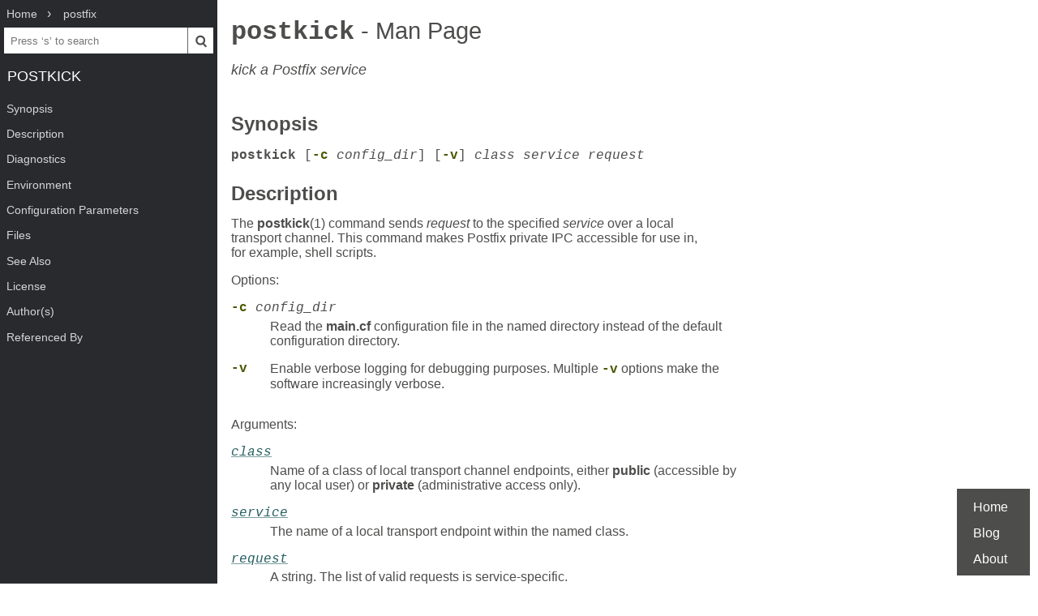

--- FILE ---
content_type: text/html; charset=UTF-8
request_url: https://www.mankier.com/1/postkick
body_size: 3182
content:
<!doctype html><html lang=en><head><meta charset=utf-8><title>postkick: kick a Postfix service | Man Page | Commands | postfix | ManKier</title><meta name=description content="The postkick(1) command sends request to the specified service over a local transport channel."><link rel=canonical href=https://www.mankier.com/1/postkick><meta name=viewport content="width=device-width,initial-scale=1"><link rel="apple-touch-icon" href="/img/icons/icon-192x192.png"><link rel=search type=application/opensearchdescription+xml title="Find man pages" href=/opensearch.xml><meta name=theme-color content=#4d4d4c><meta name=color-scheme content="light dark"><link rel=manifest href=/manifest.json><script async src="https://media.ethicalads.io/media/client/ethicalads.min.js"></script><link rel=stylesheet href=/css/man-page-5.css></head><body><div class=burger></div> <div id=menu> <div id=menu-fixed> <ol class=crumbs itemscope itemtype=http://schema.org/BreadcrumbList> <li itemprop=itemListElement itemscope itemtype=http://schema.org/ListItem> <a itemprop=item href=/ ><span itemprop=name>Home</span></a> <meta itemprop=position content=1> </li> <li itemprop=itemListElement itemscope itemtype=http://schema.org/ListItem> <a translate=no itemprop=item href=/package/postfix><span itemprop=name>postfix</span></a> <meta itemprop=position content=2> </li> </ol> <form action=/ id=ta> <input aria-label="Search man pages" id=ta-input name=q type=search autocomplete=off autocapitalize=off spellcheck=false autocorrect=off placeholder="Press ‘s’ to search"><button><img src=/img/search.svg alt=Search width=20 height=20></button> </form> <a translate=no href=# class=menu-heading>postkick</a> </div> <nav id=menu-scroller> <ul class=nav-h2> <li><a href=#Synopsis>Synopsis</a></li><li><a href=#Description>Description</a></li><li><a href=#Diagnostics>Diagnostics</a></li><li><a href=#Environment>Environment</a></li><li><a href=#Configuration_Parameters>Configuration Parameters</a></li><li><a href=#Files>Files</a></li><li><a href=#See_Also>See Also</a></li><li><a href=#License>License</a></li><li><a href=#Author(s)>Author(s)</a></li><li><a href=#Referenced_By>Referenced By</a> </li></ul> </nav> </div><main><div class="adaptive" data-ea-publisher="mankiercom" data-ea-type="text"></div><header><h1><a translate=no href=#>postkick<span> - Man Page</span></a></h1><p>kick a Postfix service</p></header><section id=Synopsis><a href=#Synopsis><h2>Synopsis</h2></a><p><code><strong>postkick</strong> [<strong><a translate=no href=#-c>-c</a></strong> <em>config_dir</em>] [<strong><a translate=no href=#-v>-v</a></strong>] <em>class service request</em></code></p></section><section id=Description><a href=#Description><h2>Description</h2></a><p>The <strong>postkick</strong>(1) command sends <em>request</em> to the specified <em>service</em> over a local transport channel. This command makes Postfix private IPC accessible for use in, for example, shell scripts.</p><p>Options:</p><dl><dt><a translate=no id=-c href=#-c>-c</a> <em>config_dir</em></dt><dd><p>Read the <strong>main.cf</strong> configuration file in the named directory instead of the default configuration directory.</p></dd><dt><a translate=no id=-v href=#-v>-v</a></dt><dd><p>Enable verbose logging for debugging purposes. Multiple <strong><a translate=no href=#-v>-v</a></strong> options make the software increasingly verbose.</p></dd></dl><p>Arguments:</p><dl><dt><a id=Description-class href=#Description-class translate=no><em>class</em></a></dt><dd><p>Name of a class of local transport channel endpoints, either <strong>public</strong> (accessible by any local user) or <strong>private</strong> (administrative access only).</p></dd><dt><a id=Description-service href=#Description-service translate=no><em>service</em></a></dt><dd><p>The name of a local transport endpoint within the named class.</p></dd><dt><a id=Description-request href=#Description-request translate=no><em>request</em></a></dt><dd><p>A string. The list of valid requests is service-specific.</p></dd></dl></section><section id=Diagnostics><a href=#Diagnostics><h2>Diagnostics</h2></a><p>Problems and transactions are logged to the standard error stream.</p></section><section id=Environment><a href=#Environment><h2>Environment</h2></a><dl><dt><a id=Environment-MAIL_CONFIG href=#Environment-MAIL_CONFIG translate=no><strong>MAIL_CONFIG</strong></a></dt><dd><p>Directory with Postfix configuration files.</p></dd><dt><a id=Environment-MAIL_VERBOSE href=#Environment-MAIL_VERBOSE translate=no><strong>MAIL_VERBOSE</strong></a></dt><dd><p>Enable verbose logging for debugging purposes.</p></dd></dl></section><section id=Configuration_Parameters><a href=#Configuration_Parameters><h2>Configuration Parameters</h2></a><p>The following <strong>main.cf</strong> parameters are especially relevant to this program. The text below provides only a parameter summary. See <a href=/5/postconf>postconf(5)</a> for more details including examples.</p><dl><dt><strong>config_directory (see 'postconf -d' output)</strong></dt><dd><p>The default location of the Postfix main.cf and master.cf configuration files.</p></dd><dt><strong>application_event_drain_time (100s)</strong></dt><dd><p>How long the <strong>postkick</strong>(1) command waits for a request to enter the Postfix daemon process input buffer before giving up.</p></dd><dt><strong>import_environment (see 'postconf -d' output)</strong></dt><dd><p>The list of environment variables that a privileged Postfix process will import from a non-Postfix parent process, or name=value environment overrides.</p></dd><dt><strong>queue_directory (see 'postconf -d' output)</strong></dt><dd><p>The location of the Postfix top-level queue directory.</p></dd></dl></section><section id=Files><a href=#Files><h2>Files</h2></a><pre tabindex=0>/var/spool/postfix/private, private class endpoints
/var/spool/postfix/public, public class endpoints</pre></section><section id=See_Also><a href=#See_Also><h2>See Also</h2></a><pre tabindex=0><a href=/8/qmgr>qmgr(8)</a>, queue manager trigger protocol
<a href=/8/pickup>pickup(8)</a>, local pickup daemon
<a href=/5/postconf>postconf(5)</a>, configuration parameters</pre></section><section id=License><a href=#License><h2>License</h2></a><p>The Secure Mailer license must be distributed with this software.</p></section><section id=Author(s)><a href=#Author(s)><h2>Author(s)</h2></a><pre tabindex=0>Wietse Venema
IBM T.J. Watson Research
P.O. Box 704
Yorktown Heights, NY 10598, USA

Wietse Venema
Google, Inc.
111 8th Avenue
New York, NY 10011, USA</pre></section><section id=Referenced_By><a href=#Referenced_By><h2>Referenced By</h2></a><p><a href=/5/postconf>postconf(5)</a>, <a href=/1/postfix>postfix(1)</a>.</p></section></main><footer><ul><li><a href=/ >Home</a><li><a href=/blog/ >Blog</a><li><a href=/about>About</a><li></ul></footer>
<script src=/js/bundle-4.js></script><script src=/js/man-page-1.js></script>
<script defer src="https://static.cloudflareinsights.com/beacon.min.js/vcd15cbe7772f49c399c6a5babf22c1241717689176015" integrity="sha512-ZpsOmlRQV6y907TI0dKBHq9Md29nnaEIPlkf84rnaERnq6zvWvPUqr2ft8M1aS28oN72PdrCzSjY4U6VaAw1EQ==" data-cf-beacon='{"version":"2024.11.0","token":"a235677dcded42be91e0a4eeb7e07744","r":1,"server_timing":{"name":{"cfCacheStatus":true,"cfEdge":true,"cfExtPri":true,"cfL4":true,"cfOrigin":true,"cfSpeedBrain":true},"location_startswith":null}}' crossorigin="anonymous"></script>
</body></html>